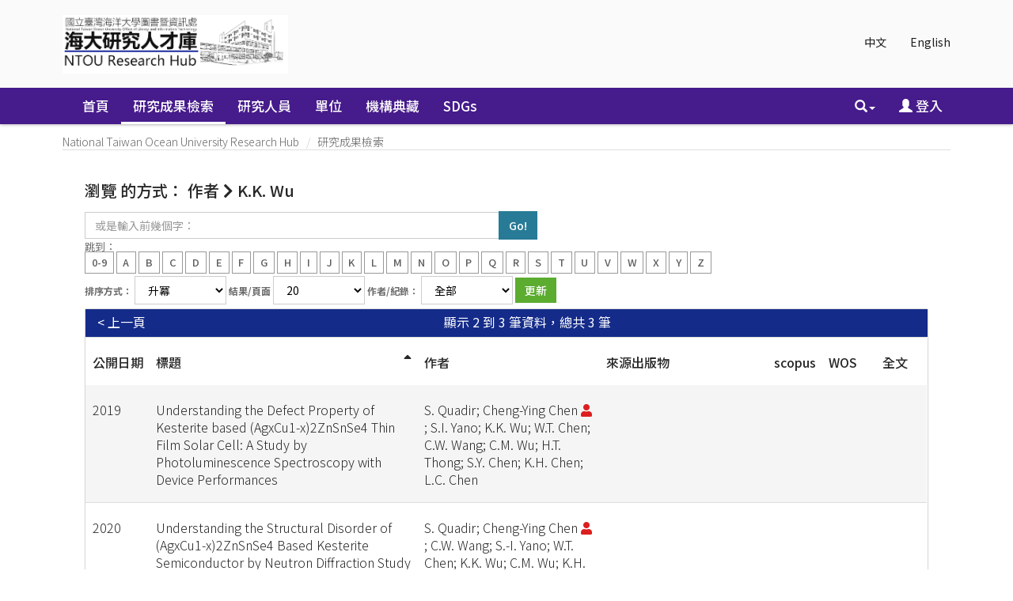

--- FILE ---
content_type: text/html;charset=UTF-8
request_url: http://scholars.ntou.edu.tw/browse?type=author&sort_by=1&order=ASC&rpp=20&etal=-1&type=title&value=K.K.+Wu&starts_with=S
body_size: 31286
content:






















<!DOCTYPE html>
<html>
    <head>
        <title>瀏覽 NTU Scholars | National Taiwan Ocean University Research Hub</title>
        <meta http-equiv="Content-Type" content="text/html; charset=UTF-8" />
        <meta http-equiv="X-UA-Compatible" content="IE=edge"/>
        
        <meta name="Generator" content="DSpace CRIS-5.10.0-SNAPSHOT" />
        <meta name="viewport" content="width=device-width, initial-scale=1.0">		
       
			

<!--<link rel="apple-touch-icon" sizes="180x180" href="image/favicon/apple-touch-icon.png">-->
<!--<link rel="icon" type="image/png" sizes="32x32" href="image/favicon/favicon-32x32.png">-->
<!--<link rel="icon" type="image/png" sizes="16x16" href="image/favicon/favicon-16x16.png">-->
<!-- fix by li 20221015 Start -->
<link rel="apple-touch-icon" sizes="180x180" href="/favicon.png">
<link rel="icon" type="image/png" sizes="32x32" href="/favicon.png">
<link rel="icon" type="image/png" sizes="16x16" href="/favicon.png">
<!-- fix by li 20220929 End-->
<link rel="manifest" href="image/favicon/site.webmanifest">
<link rel="mask-icon" href="image/favicon/safari-pinned-tab.svg" color="#5bbad5">
<meta name="msapplication-TileColor" content="#b91d47">
<meta name="theme-color" content="#ffffff">


        <link rel="stylesheet" href="/static/css/jquery-ui/redmond/jquery-ui-1.12.1.css" type="text/css" />
        <link href="/css/researcher.css" type="text/css" rel="stylesheet" />
        <link href="/css/jdyna.css" type="text/css" rel="stylesheet" />
        <link rel="stylesheet" href="/static/css/bootstrap/bootstrap.min.css" type="text/css" />
        <link rel="stylesheet" href="/static/css/bootstrap/bootstrap-theme.min.css" type="text/css" />
        <link href="/static/css/font-awesome/css/all.css" rel="stylesheet">
		<link href="/static/css/font-awesome/css/v4-shims.css" rel="stylesheet">
        <link href="/static/css/jstree/themes/default/style.min.css" rel="stylesheet"/>
        <link rel="stylesheet" href="/static/css/bootstrap/dspace-theme.css" type="text/css" />
        <link rel="stylesheet" href="/css/orcid.css" type="text/css" />
        <link rel="stylesheet" type="text/css" href="/static/css/dataTables.bootstrap.min.css"/>
        <link rel="stylesheet" type="text/css" href="/static/css/buttons.bootstrap.min.css"/>
        <link rel="stylesheet" type="text/css" href="/static/css/responsive.bootstrap.min.css"/>
        <link rel="stylesheet" href="/static/css/bootstrap/dspace-theme.css" type="text/css" />

		<link rel="stylesheet" href="/static/slick/slick.css" type="text/css" />	
		<link rel="stylesheet" href="/static/slick/slick-theme.css" type="text/css" />		
        <link rel="stylesheet" type="text/css" href="/css/bootstrap-datetimepicker.min.css" />
        
        <link rel="stylesheet" type="text/css" href="/custom.css" />
        
        
        <link rel="search" type="application/opensearchdescription+xml" href="/open-search/description.xml" title="DSpace"/>
        
        <script type="text/javascript">
function sortBy(idx, ord)
{
       jQuery("#ssort_by").val(idx);
       jQuery("#sorder").val(ord);
       jQuery("#sortform").submit();
}
</script>
        
        
        <!--  Edit by Ginni: jQuery升級 3.4.1 -> 3.7.1  2023/11/20-->
        <!--script type='text/javascript' src="/static/js/jquery/jquery-3.4.1.min.js"></script-->
        <script type='text/javascript' src="/static/js/jquery/jquery-3.7.1.min.js"></script>
        <!--  End of edit	-->
        <script type='text/javascript' src='/static/js/jquery/jquery-ui-1.12.1.min.js'></script>
        <script type="text/javascript" src="/js/moment-2.24.0.js"></script>
        <script type='text/javascript' src='/static/js/bootstrap/bootstrap.min.js'></script>
        <script type='text/javascript' src='/static/js/holder.js'></script>
        <script type="text/javascript" src="/utils.js"></script>
        <script type='text/javascript' src='/static/js/custom-functions.js'></script>
        <script type="text/javascript" src="/static/js/choice-support.js"></script>
        <script type="text/javascript" src="/js/jdyna/jdyna.js"></script>    
        <script type="text/javascript" src="/js/jquery.dataTables.min.js"></script>
        <script type="text/javascript" src="/js/dataTables.bootstrap.min.js"></script>
        <script type="text/javascript" src="/js/dataTables.buttons.min.js"></script>
        <script type="text/javascript" src="/js/buttons.bootstrap.min.js"></script>
        <script type="text/javascript" src="/js/buttons.html5.min.js"></script>
        <script type="text/javascript" src="/js/dataTables.responsive.min.js"></script>	
        <script type="text/javascript" src="/js/bootstrap-datetimepicker.min.js"></script>
        <script type="text/javascript" src="/js/jszip.min.js"></script>
        <script type='text/javascript'>
var j = jQuery.noConflict();
var $ = jQuery.noConflict();
var JQ = j;
dspaceContextPath = "";
jQuery(document).ready(function ($) {
    $('span[data-toggle="tooltip"]').tooltip();
    $('i[data-toggle="tooltip"]').tooltip();
    /* extra plug-in start */
    $('img[data-toggle="tooltip"]').tooltip();
    /* extra plug-in end */
});
        </script>
        
        
        
        <script type="text/javascript">
            var _gaq = _gaq || [];
            _gaq.push(['_setAccount', 'UA-184063113-1']);
            _gaq.push(['_trackPageview']);

            (function () {
                var ga = document.createElement('script');
                ga.type = 'text/javascript';
                ga.async = true;
                ga.src = ('https:' == document.location.protocol ? 'https://ssl' : 'http://www') + '.google-analytics.com/ga.js';
                var s = document.getElementsByTagName('script')[0];
                s.parentNode.insertBefore(ga, s);
            })();
        </script>
        


        <!-- HTML5 shiv and Respond.js IE8 support of HTML5 elements and media queries -->
        <!--[if lt IE 9]>  
          <script src="/static/js/html5shiv.js"></script>
          <script src="/static/js/selectivizr-min.js"></script>
          <script src="/static/js/respond.min.js"></script>
          <link rel="stylesheet" href="/static/css/bootstrap/dspace-theme-IElte9.css" type="text/css" />
        <![endif]-->
    </head>

    
    
    <body class="undernavigation" dir="ltr">
        <a class="sr-only" href="#content">Skip navigation</a>
        <header class="navbar navbar-inverse navbar-square">
			 <main id="content" role="main">
			<div class="container banner">
                <div class="row">
                    <div class="col-sm-12">
                        
                        <ul class="locale nav navbar-nav navbar-right">

                            
                            <li><a onclick="javascript:document.repost.locale.value = 'zh_TW';
                                    document.repost.submit();" href="?type=author&sort_by=1&order=ASC&rpp=20&etal=-1&type=title&value=K.K.+Wu&starts_with=S&locale=zh_TW">
                                    中文                  
                                </a></li>
                                
                            <li><a onclick="javascript:document.repost.locale.value = 'en';
                                    document.repost.submit();" href="?type=author&sort_by=1&order=ASC&rpp=20&etal=-1&type=title&value=K.K.+Wu&starts_with=S&locale=en">
                                    English                  
                                </a></li>
                                
                        </ul>
                        		



                    </div>
                    <div class="col-sm-8 brand pull-left"><a href="/"><img class="logo" src="/image/logo2.png" /></a>
						
                        <h1>DSpace <small>CRIS</small></h1>
                         
                    </div>
                    <div class="col-sm-4 hidden-xs pull-right"><img class="img-responsive" src="/image/logo.gif" />
                    </div>
                </div>
            </div>	
            
            <div class="container-fluid">
                


























<script type='text/javascript'>
    function hover(element) {
        element.className = "dropdown open";
    }
    function out(element) {
        element.className = "dropdown";
    }
</script>

       <div class="navbar-header">
         <button type="button" class="navbar-toggle" data-toggle="collapse" data-target=".navbar-collapse">
           <span class="icon-bar"></span>
           <span class="icon-bar"></span>
           <span class="icon-bar"></span>
         </button>
       </div>
       <nav class="collapse navbar-collapse bs-navbar-collapse" role="navigation">
         <ul id="top-menu" class="nav navbar-nav navbar-left">
           <li class="pull-left"><a class="navbar-brand" href="/"><img height="25" src="/image/dspace-logo-only.png" alt="DSpace logo" /></a></li>
           <li id="home-top-menu" class="pull-left   "><a href="/">首頁</a></li>
           
           
           
           <li id="publications-top-menu" class="hidden-xs hidden-sm active">



	
				 <a href="/cris/explore/publications">研究成果檢索</a>           
	           

           
           
           <li id="researcherprofiles-top-menu" class="hidden-xs hidden-sm ">



	
				 <a href="/cris/explore/researcherprofiles">研究人員</a>           
	           

           
           
           <li id="orgunits-top-menu" class="hidden-xs hidden-sm ">



<a href="/cris/ou/ou00062">單位</a>


           
           
           <li id="fundings-top-menu" class="hidden-xs hidden-sm ">



	
				 <a href="/cris/explore/fundings">計畫</a>           
	           



           <li class="dropdown hidden-md hidden-lg">
             <a href="#" class="dropdown-toggle" data-toggle="dropdown">分類瀏覽 <b class="caret"></b></a>
             <ul class="dropdown-menu">
           
           
           




           <li class="active"><a href="/cris/explore/publications">研究成果檢索</a></li>
           

           
           




           <li class=""><a href="/cris/explore/researcherprofiles">研究人員</a></li>
           

           
           



<li class=""><a href="/cris/ou/ou00062">單位</a></li>


           
           




           <li class=""><a href="/cris/explore/fundings">計畫</a></li>
           




           </ul>
           </li>
 
<!--move commlist to the end by Ting 20180808 start-->
		  
		   <li id="communitylist-top-menu" class=""><a href="/community-list">機構典藏</a></li>
		   <li id="communitylist-top-menu" class=""><a href="/handle/123456789/586">SDGs</a></li>
	           
<!--move commlist to the end by Ting 20180808 end-->
          <li id="help-top-menu" class=""><script type="text/javascript">
<!-- Javascript starts here
document.write('<a href="#" onClick="var popupwin = window.open(\'/help/index.html\',\'dspacepopup\',\'height=600,width=550,resizable,scrollbars\');popupwin.focus();return false;">幫助<\/a>');
// -->
</script><noscript><a href="/help/index.html" target="dspacepopup">幫助</a></noscript></li>
					 
       </ul>

 
       <div class="nav navbar-nav navbar-right">
		<ul class="nav navbar-nav navbar-right">
                    <li id="search-top-menu" class="dropdown" onmouseover="hover(this);" onmouseout="out(this);">
           <a href="#" class="dropdown-toggle" data-toggle="dropdown"><span class="glyphicon glyphicon-search"></span><b class="caret"></b></a>
          <div class="dropdown-menu">
          
	
	<form id="formsearch-top-menu" method="get" action="/global-search" class="navbar-form navbar-right" scope="search" onsubmit="this.query.value=makeQuery(this.query.value);">		
	    <div class="form-group">
          <input type="text" class="form-control" placeholder="全站搜尋" name="query" id="tequery" size="25"/>
        </div>
        <button type="submit" class="btn btn-primary"><span class="glyphicon glyphicon-search"></span></button>

	</form>
	
          </div>
          </li>
         
			<li id="user-top-menu">
             <a href="/mydspace" ><span class="glyphicon glyphicon-user"></span> 登入 <b class="caret"></b></a>
	             
           </li>
				
				
				
                            
                            <li id="language-top-menu" class="dropdown hidden-md hidden-lg"><a onclick="javascript:document.repost.locale.value = 'zh_TW';
                document.repost.submit();" href="?locale=zh_TW">
                                    中文                  
                                </a></li>
                                
                            <li id="language-top-menu" class="dropdown hidden-md hidden-lg"><a onclick="javascript:document.repost.locale.value = 'en';
                document.repost.submit();" href="?locale=en">
                                    English                  
                                </a></li>
                                
                        
                        

							
          </ul>
	</div>
    </nav>
    
    <script language="JavaScript">
function makeQuery(q1){
	var arr1 = q1.split(" ");
	var str = "";
	for(i=0;i<arr1.length;i++){
		var regex1 = /[\u4e00-\u9fa5]/;
		if(arr1[i].length>0){
			str = str+" ";
		}
		if(regex1.test(arr1[i])){
			if(!arr1[i].indexOf("\*")==0){
				str += "*"+arr1[i];
			} else {
				str += arr1[i];
			}
			//if(!arr1[i].lastIndexOf("\*")==arr1[i].length-1) {
				str += "*";
			//}
			//str = str +"*" + arr1[i] + "*"; 
		} else {
			str = str + arr1[i]; 
		}
	}
 	str = str.replace(/\*\*/i, "*"); 
	//alert(str);
	return str;
}
//[ntu]filter query for Reserved word 
function makeQueryDefault(q1){

        var pattern=/(.*:\()?(.*)(\))?/;
        var k=q1.match(pattern);
        var str ="";
        if(k.length>2) str = k[2];
        str = str.replace(/\\/g, "");
        str = str.replace(/\:/i,"");
        str = str.replace(/\?/g,"");
        //alert(str);
        q1 = q1.replace(pattern,"$1"+str+"$3");
        //alert(q1);

        return q1;
}

</script>
    

            </div>
            

            
            <link rel="stylesheet" type="text/css" href="/static/css/cookieconsent/cookieconsent.min.css" />
            <script src="/static/js/cookieconsent/cookieconsent.min.js"></script>
				
			<script type="text/javascript" src="/static/slick/slick.min.js"></script>
				
            <script>
                        window.addEventListener("load", function () {
                            window.cookieconsent.initialise({
                                "palette": {
                                    "popup": {
                                        "background": "#edeff5",
                                        "text": "#838391"
                                    },
                                    "button": {
                                        "background": "#4b81e8"
                                    }
                                },
                                "position": "bottom-right",
                                "theme": "classic",
                                "content": {
                                    "message": "",
                                    "dismiss": "",
                                    "link": "&lt;a href&#61;&quot;cookiespolicy.jsp&quot;&gt;Find out more&lt;&#47;a&gt;",
                                    "href": "cookiespolicy.jsp"
                                }
                            })
                        });
            </script>
            
        </header>

        
            
            
            <div class="container">
                <div class="row">
                    <div class="col-sm-12">
                        



  

<ol class="breadcrumb btn-primary">

  <li><a href="/">National Taiwan Ocean University Research Hub</a></li>

  <li><a href="/cris/explore/publications">研究成果檢索</a></li>

</ol>

                    </div>        
                </div>
            </div>                
            



            
            <div class="container fullheight">
                		































<script type="text/javascript">
<!--

jQuery(document).ready(function() {
	jQuery("#item_idchecker").click(function() {
		var inputbutton = jQuery(this).prop('id');
		var var1 = jQuery(this).data('checkboxname');
		var inputstatus = jQuery('#'+inputbutton).prop( "checked");
		jQuery("input[name*='"+var1+"']").prop('checked', inputstatus);
		jQuery('#submit_export').attr('disabled', !inputstatus);
	});
	
	var checkboxes = jQuery("input[type='checkbox']"), submitButt = jQuery("#export-submit-button"), radio = jQuery("input[type='radio']");
	
	radio.click(function() {
		if('refworks'==jQuery(this).prop('id')) {
			jQuery('#email').attr("checked", false);
			jQuery('#email').attr("disabled", true);
		} else {
			jQuery('#email').attr("disabled", false);
		}
	});
	
	checkboxes.click(function() {
		if('email'==jQuery(this).prop('id')) {
			//NOTHING TO DO	
		}
		else {
			submitButt.attr("disabled", !checkboxes.is(":checked"));	
		}		
	});
});
-->

</script>
	
	<h1 class="page-headings browsing-heading">
		瀏覽  的方式： 作者 
			<i class="fa fa-chevron-right"></i> K.K. Wu 
	</h1>


	
	
	<div id="browse_navigation" class="well text-center">
	<form id="sortform" class="form-inline" method="get" action="/browse">
<input type="hidden" name="type" value="author"/>
<input type="hidden" name="value" value="K.K. Wu"/>

                <input type="hidden" id="ssort_by" name="sort_by"
value="1"
                />


                <input type="hidden" id="sorder" name="order" value="ASC" />
</form>

	<form class="form-inline" method="get" action="/browse">
			<input type="hidden" name="type" value="author"/>
			<input type="hidden" name="sort_by" value="1"/>
			<input type="hidden" name="order" value="ASC"/>
			<input type="hidden" name="rpp" value="20"/>
			<input type="hidden" name="etal" value="-1" />
<input type="hidden" name="value" value="K.K. Wu"/>
	
	
	
	
	<label for="starts_with" class="sr-only">
		或是輸入前幾個字：
	</label>
	<input class="form-control" type="text" name="vfocus" size="60" 
		placeholder="或是輸入前幾個字：" />
	<input type="submit" class="btn btn-default" value="Go!" />
	<br/>	    					
		<span>跳到：</span>
	<br/>
	                        <a class="label label-default" href="/browse?type=author&amp;sort_by=1&amp;order=ASC&amp;rpp=20&amp;etal=-1&amp;type=title&amp;value=K.K.+Wu&amp;starts_with=0">0-9</a>

	                        <a class="label label-default" href="/browse?type=author&amp;sort_by=1&amp;order=ASC&amp;rpp=20&amp;etal=-1&amp;type=title&amp;value=K.K.+Wu&amp;starts_with=A">A</a>

	                        <a class="label label-default" href="/browse?type=author&amp;sort_by=1&amp;order=ASC&amp;rpp=20&amp;etal=-1&amp;type=title&amp;value=K.K.+Wu&amp;starts_with=B">B</a>

	                        <a class="label label-default" href="/browse?type=author&amp;sort_by=1&amp;order=ASC&amp;rpp=20&amp;etal=-1&amp;type=title&amp;value=K.K.+Wu&amp;starts_with=C">C</a>

	                        <a class="label label-default" href="/browse?type=author&amp;sort_by=1&amp;order=ASC&amp;rpp=20&amp;etal=-1&amp;type=title&amp;value=K.K.+Wu&amp;starts_with=D">D</a>

	                        <a class="label label-default" href="/browse?type=author&amp;sort_by=1&amp;order=ASC&amp;rpp=20&amp;etal=-1&amp;type=title&amp;value=K.K.+Wu&amp;starts_with=E">E</a>

	                        <a class="label label-default" href="/browse?type=author&amp;sort_by=1&amp;order=ASC&amp;rpp=20&amp;etal=-1&amp;type=title&amp;value=K.K.+Wu&amp;starts_with=F">F</a>

	                        <a class="label label-default" href="/browse?type=author&amp;sort_by=1&amp;order=ASC&amp;rpp=20&amp;etal=-1&amp;type=title&amp;value=K.K.+Wu&amp;starts_with=G">G</a>

	                        <a class="label label-default" href="/browse?type=author&amp;sort_by=1&amp;order=ASC&amp;rpp=20&amp;etal=-1&amp;type=title&amp;value=K.K.+Wu&amp;starts_with=H">H</a>

	                        <a class="label label-default" href="/browse?type=author&amp;sort_by=1&amp;order=ASC&amp;rpp=20&amp;etal=-1&amp;type=title&amp;value=K.K.+Wu&amp;starts_with=I">I</a>

	                        <a class="label label-default" href="/browse?type=author&amp;sort_by=1&amp;order=ASC&amp;rpp=20&amp;etal=-1&amp;type=title&amp;value=K.K.+Wu&amp;starts_with=J">J</a>

	                        <a class="label label-default" href="/browse?type=author&amp;sort_by=1&amp;order=ASC&amp;rpp=20&amp;etal=-1&amp;type=title&amp;value=K.K.+Wu&amp;starts_with=K">K</a>

	                        <a class="label label-default" href="/browse?type=author&amp;sort_by=1&amp;order=ASC&amp;rpp=20&amp;etal=-1&amp;type=title&amp;value=K.K.+Wu&amp;starts_with=L">L</a>

	                        <a class="label label-default" href="/browse?type=author&amp;sort_by=1&amp;order=ASC&amp;rpp=20&amp;etal=-1&amp;type=title&amp;value=K.K.+Wu&amp;starts_with=M">M</a>

	                        <a class="label label-default" href="/browse?type=author&amp;sort_by=1&amp;order=ASC&amp;rpp=20&amp;etal=-1&amp;type=title&amp;value=K.K.+Wu&amp;starts_with=N">N</a>

	                        <a class="label label-default" href="/browse?type=author&amp;sort_by=1&amp;order=ASC&amp;rpp=20&amp;etal=-1&amp;type=title&amp;value=K.K.+Wu&amp;starts_with=O">O</a>

	                        <a class="label label-default" href="/browse?type=author&amp;sort_by=1&amp;order=ASC&amp;rpp=20&amp;etal=-1&amp;type=title&amp;value=K.K.+Wu&amp;starts_with=P">P</a>

	                        <a class="label label-default" href="/browse?type=author&amp;sort_by=1&amp;order=ASC&amp;rpp=20&amp;etal=-1&amp;type=title&amp;value=K.K.+Wu&amp;starts_with=Q">Q</a>

	                        <a class="label label-default" href="/browse?type=author&amp;sort_by=1&amp;order=ASC&amp;rpp=20&amp;etal=-1&amp;type=title&amp;value=K.K.+Wu&amp;starts_with=R">R</a>

	                        <a class="label label-default" href="/browse?type=author&amp;sort_by=1&amp;order=ASC&amp;rpp=20&amp;etal=-1&amp;type=title&amp;value=K.K.+Wu&amp;starts_with=S">S</a>

	                        <a class="label label-default" href="/browse?type=author&amp;sort_by=1&amp;order=ASC&amp;rpp=20&amp;etal=-1&amp;type=title&amp;value=K.K.+Wu&amp;starts_with=T">T</a>

	                        <a class="label label-default" href="/browse?type=author&amp;sort_by=1&amp;order=ASC&amp;rpp=20&amp;etal=-1&amp;type=title&amp;value=K.K.+Wu&amp;starts_with=U">U</a>

	                        <a class="label label-default" href="/browse?type=author&amp;sort_by=1&amp;order=ASC&amp;rpp=20&amp;etal=-1&amp;type=title&amp;value=K.K.+Wu&amp;starts_with=V">V</a>

	                        <a class="label label-default" href="/browse?type=author&amp;sort_by=1&amp;order=ASC&amp;rpp=20&amp;etal=-1&amp;type=title&amp;value=K.K.+Wu&amp;starts_with=W">W</a>

	                        <a class="label label-default" href="/browse?type=author&amp;sort_by=1&amp;order=ASC&amp;rpp=20&amp;etal=-1&amp;type=title&amp;value=K.K.+Wu&amp;starts_with=X">X</a>

	                        <a class="label label-default" href="/browse?type=author&amp;sort_by=1&amp;order=ASC&amp;rpp=20&amp;etal=-1&amp;type=title&amp;value=K.K.+Wu&amp;starts_with=Y">Y</a>

	                        <a class="label label-default" href="/browse?type=author&amp;sort_by=1&amp;order=ASC&amp;rpp=20&amp;etal=-1&amp;type=title&amp;value=K.K.+Wu&amp;starts_with=Z">Z</a>

	</form>
	</div>
	

	
	<div id="browse_controls" class="well text-center">
	<form class="form-inline" method="get" action="/browse">
		<input type="hidden" name="type" value="author"/>
<input type="hidden" name="value" value="K.K. Wu"/>





		<input type="hidden" name="sort_by" value="1" />
		
			
		<label for="order">排序方式：</label>
			
		<select class="form-control" name="order">
			<option value="ASC" selected="selected">升冪</option>
			<option value="DESC" >降冪</option>
		</select>
	
	
		
		<label for="rpp">結果/頁面</label>

		<select class="form-control" name="rpp">
	
			<option value="5" >5</option>
	
			<option value="10" >10</option>
	
			<option value="15" >15</option>
	
			<option value="20" selected="selected">20</option>
	
			<option value="25" >25</option>
	
			<option value="30" >30</option>
	
			<option value="35" >35</option>
	
			<option value="40" >40</option>
	
			<option value="45" >45</option>
	
			<option value="50" >50</option>
	
			<option value="55" >55</option>
	
			<option value="60" >60</option>
	
			<option value="65" >65</option>
	
			<option value="70" >70</option>
	
			<option value="75" >75</option>
	
			<option value="80" >80</option>
	
			<option value="85" >85</option>
	
			<option value="90" >90</option>
	
			<option value="95" >95</option>
	
			<option value="100" >100</option>

		</select>
			
			
		<label for="etal">作者/紀錄：</label>
		<select class="form-control" name="etal">

			<option value="0" selected="selected">全部</option>
<option value="1" >1</option>	
			<option value="5" >5</option>
	
			<option value="10" >10</option>
	
			<option value="15" >15</option>
	
			<option value="20" >20</option>
	
			<option value="25" >25</option>
	
			<option value="30" >30</option>
	
			<option value="35" >35</option>
	
			<option value="40" >40</option>
	
			<option value="45" >45</option>
	
			<option value="50" >50</option>

		</select>
				
				
		<input type="submit" class="btn btn-default" name="submit_browse" value="更新"/>
				


	</form>
	</div>
<div class="panel panel-primary panel-browse">
	
	<div class="panel-heading text-center">
		顯示 2 到 3 筆資料，總共 3 筆

	

	<a class="pull-left" href="/browse?type=author&amp;sort_by=1&amp;order=ASC&amp;rpp=20&amp;etal=-1&amp;type=title&amp;value=K.K.+Wu&amp;offset=0">&lt; 上一頁</a>&nbsp;



	</div>
    
    <div class="table-responsive">
    
    
	<table align="center" class="table table-hover" summary="This table browses all dspace content">
<colgroup><col width="3%" /><col width="38%" /><col width="27%" /><col width="26%" /><col width="3%" /><col width="3%" /><col width="3%" /></colgroup>
<tr>
<th id="t1" class="oddRowEvenCol"><span style="white-space:nowrap">公開日期</span></th><th id="t2" class="oddRowOddCol sortable sort_1 sorted_asc"><a  onclick="sortBy(1, 'DESC','null')" href="#">標題<i class="fa fa-sort-asc pull-right"></i></a></th><th id="t3" class="oddRowEvenCol">作者</th><th id="t4" class="oddRowOddCol">來源出版物</th><th id="t5" class="oddRowEvenCol">scopus</th><th id="t6" class="oddRowOddCol">WOS</th><th id="t7" class="oddRowEvenCol">全文</th></tr><tr><td headers="t1" class="evenRowEvenCol" >2019</td><td headers="t2" class="evenRowOddCol" ><a href="/handle/123456789/23155">Understanding&#x20;the&#x20;Defect&#x20;Property&#x20;of&#x20;Kesterite&#x20;based&#x20;(AgxCu1-x)2ZnSnSe4&#x20;Thin&#x20;Film&#x20;Solar&#x20;Cell:&#x20;A&#x20;Study&#x20;by&#x20;Photoluminescence&#x20;Spectroscopy&#x20;with&#x20;Device&#x20;Performances</a></td><td headers="t3" class="evenRowEvenCol" ><em>S.&#x20;Quadir; Cheng-Ying&#x20;Chen&nbsp;<a href="/cris/rp/rp00527" class="authority"><span data-toggle="tooltip" data-placement="top" title="現職研究人員簡歷" class="fa fa-user undefinedstaff"></span></a>; S.I.&#x20;Yano; K.K.&#x20;Wu; W.T.&#x20;Chen; C.W.&#x20;Wang; C.M.&#x20;Wu; H.T.&#x20;Thong; S.Y.&#x20;Chen; K.H.&#x20;Chen; L.C.&#x20;Chen</em></td><td headers="t4" class="evenRowOddCol" ></td><td headers="t5" class="evenRowEvenCol" ></td><td headers="t6" class="evenRowOddCol" ></td><td headers="t7" class="evenRowEvenCol" ></td></tr>
<tr><td headers="t1" class="oddRowEvenCol" >2020</td><td headers="t2" class="oddRowOddCol" ><a href="/handle/123456789/23089">Understanding&#x20;the&#x20;Structural&#x20;Disorder&#x20;of&#x20;(AgxCu1-x)2ZnSnSe4&#x20;Based&#x20;Kesterite&#x20;Semiconductor&#x20;by&#x20;Neutron&#x20;Diffraction&#x20;Study</a></td><td headers="t3" class="oddRowEvenCol" ><em>S.&#x20;Quadir; Cheng-Ying&#x20;Chen&nbsp;<a href="/cris/rp/rp00527" class="authority"><span data-toggle="tooltip" data-placement="top" title="現職研究人員簡歷" class="fa fa-user undefinedstaff"></span></a>; C.W.&#x20;Wang; S.-I.&#x20;Yano; W.T.&#x20;Chen; K.K.&#x20;Wu; C.M.&#x20;Wu; K.H.&#x20;Chen; L.C.&#x20;Chen</em></td><td headers="t4" class="oddRowOddCol" ></td><td headers="t5" class="oddRowEvenCol" ></td><td headers="t6" class="oddRowOddCol" ></td><td headers="t7" class="oddRowEvenCol" ></td></tr>
</table>

    
	
	
	<div class="panel-footer text-center">
		顯示 2 到 3 筆資料，總共 3 筆

	

	<a class="pull-left" href="/browse?type=author&amp;sort_by=1&amp;order=ASC&amp;rpp=20&amp;etal=-1&amp;type=title&amp;value=K.K.+Wu&amp;offset=0">&lt; 上一頁</a>&nbsp;



	</div>
</div>
</div>
	
	



















            

</div>

</main>
            
            <footer class="navbar navbar-inverse navbar-bottom navbar-square">
             <div class="container">
	             <div class="row">
					<div class="col-md-3 col-sm-6">
	             		<div class="panel panel-default panel-explore">
	             			<div class="panel-heading">
	             				<h6 class="panel-title">瀏覽</h6>
	             			</div>
	             			<div class="panel-body">
	             			<ul>
	    
           <li><a href="/community-list">機構典藏</a></li>
        
           
           <li><a href="/cris/explore/publications">研究成果檢索</a></li>
           
           
           <li><a href="/cris/explore/researcherprofiles">研究人員</a></li>
           
           
           <li><a href="/cris/explore/orgunits">單位</a></li>
           
           
           <li><a href="/cris/explore/fundings">計畫</a></li>
           
							</ul>
	             			</div>
	             		</div>
	             	</div>
	             	<div class="col-md-4 col-sm-6">
	             		<!--<h3>[頁尾新聞]</h3>-->
	             	</div>
	            </div> 
            </div>
			<div class="container-fluid extra-footer row">
      			
	           	<div class="col-sm-12 footer-text text-right">
					<span id="designedby">
            	 	<a target="_blank" href="http://www.dspace.org/">DSpace-CRIS Software</a> Copyright&nbsp;&copy;&nbsp;2002-&nbsp; <a target="_blank" href="http://www.duraspace.org/">Duraspace</a> &nbsp; 4science - 
            	 	Extension maintained and optimized by <a href='http://www.lib.ntu.edu.tw'>NTU Library</a> 
            	 	<a href="http://www.4science.it/en/dspace-and-dspace-cris-services/">
            	 		<img src="/image/logo-4science-small.png"
                                    alt="Logo 4SCIENCE" height="32px"/></a>
						</span>
					
					<span id="faculty"> 
						<a href="/password-login?mode=admin">
							<i class="fa fa-sign-in"></i>
						</a>
					</span>
					<span id="footer_feedback">
					<a href="/feedback">回饋</a></span>
				</div>
				<div id="footer_feedback" class="col-sm-12 pull-left">                                    
                     
                </div>
			</div>
	    </footer>
    </body>
</html>
